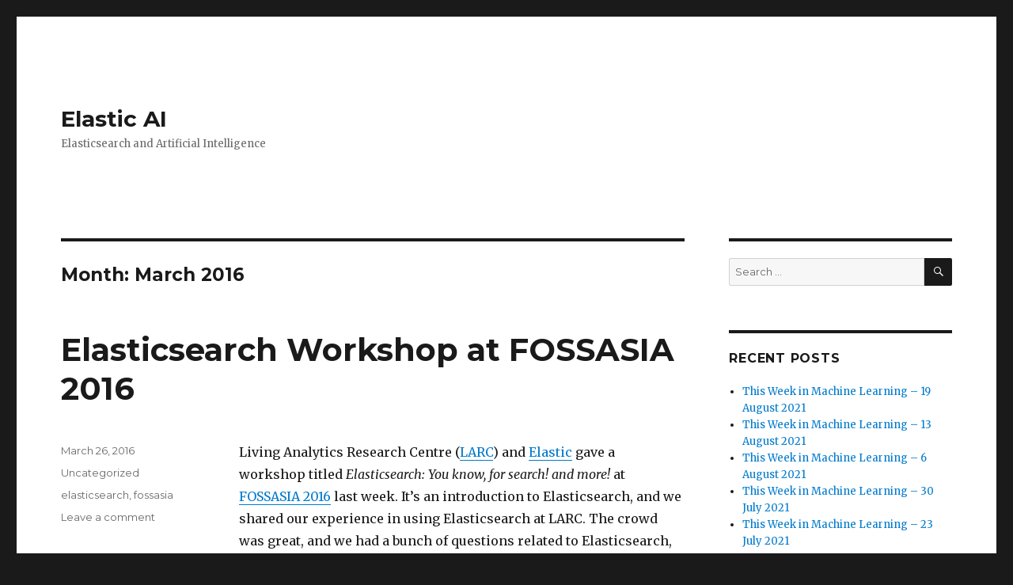

--- FILE ---
content_type: text/html; charset=UTF-8
request_url: https://elastic-ai.com/2016/03/
body_size: 7428
content:
<!DOCTYPE html>
<html lang="en-US" class="no-js">
<head>
	<meta charset="UTF-8">
	<meta name="viewport" content="width=device-width, initial-scale=1">
	<link rel="profile" href="https://gmpg.org/xfn/11">
		<script>(function(html){html.className = html.className.replace(/\bno-js\b/,'js')})(document.documentElement);</script>

	<!-- This site is optimized with the Yoast SEO plugin v14.5 - https://yoast.com/wordpress/plugins/seo/ -->
	<title>March 2016 - Elastic AI</title>
	<meta name="robots" content="noindex, follow" />
	<meta property="og:locale" content="en_US" />
	<meta property="og:type" content="website" />
	<meta property="og:title" content="March 2016 - Elastic AI" />
	<meta property="og:url" content="https://elastic-ai.com/2016/03/" />
	<meta property="og:site_name" content="Elastic AI" />
	<meta name="twitter:card" content="summary_large_image" />
	<script type="application/ld+json" class="yoast-schema-graph">{"@context":"https://schema.org","@graph":[{"@type":"WebSite","@id":"https://elastic-ai.com/#website","url":"https://elastic-ai.com/","name":"Elastic AI","description":"Elasticsearch and Artificial Intelligence","potentialAction":[{"@type":"SearchAction","target":"https://elastic-ai.com/?s={search_term_string}","query-input":"required name=search_term_string"}],"inLanguage":"en-US"},{"@type":"CollectionPage","@id":"https://elastic-ai.com/2016/03/#webpage","url":"https://elastic-ai.com/2016/03/","name":"March 2016 - Elastic AI","isPartOf":{"@id":"https://elastic-ai.com/#website"},"inLanguage":"en-US"}]}</script>
	<!-- / Yoast SEO plugin. -->


<link rel='dns-prefetch' href='//fonts.googleapis.com' />
<link rel='dns-prefetch' href='//s.w.org' />
<link href='https://fonts.gstatic.com' crossorigin rel='preconnect' />
<link rel="alternate" type="application/rss+xml" title="Elastic AI &raquo; Feed" href="https://elastic-ai.com/feed/" />
<link rel="alternate" type="application/rss+xml" title="Elastic AI &raquo; Comments Feed" href="https://elastic-ai.com/comments/feed/" />
		<!-- This site uses the Google Analytics by MonsterInsights plugin v7.17.0 - Using Analytics tracking - https://www.monsterinsights.com/ -->
							<script src="//www.googletagmanager.com/gtag/js?id=UA-133285887-1"  type="text/javascript" data-cfasync="false"></script>
			<script type="text/javascript" data-cfasync="false">
				var mi_version = '7.17.0';
				var mi_track_user = true;
				var mi_no_track_reason = '';
				
								var disableStr = 'ga-disable-UA-133285887-1';

				/* Function to detect opted out users */
				function __gtagTrackerIsOptedOut() {
					return document.cookie.indexOf( disableStr + '=true' ) > - 1;
				}

				/* Disable tracking if the opt-out cookie exists. */
				if ( __gtagTrackerIsOptedOut() ) {
					window[disableStr] = true;
				}

				/* Opt-out function */
				function __gtagTrackerOptout() {
					document.cookie = disableStr + '=true; expires=Thu, 31 Dec 2099 23:59:59 UTC; path=/';
					window[disableStr] = true;
				}

				if ( 'undefined' === typeof gaOptout ) {
					function gaOptout() {
						__gtagTrackerOptout();
					}
				}
								window.dataLayer = window.dataLayer || [];
				if ( mi_track_user ) {
					function __gtagTracker() {dataLayer.push( arguments );}
					__gtagTracker( 'js', new Date() );
					__gtagTracker( 'set', {
						'developer_id.dZGIzZG' : true,
						                    });
					__gtagTracker( 'config', 'UA-133285887-1', {
						forceSSL:true,link_attribution:true,					} );
										window.gtag = __gtagTracker;										(
						function () {
							/* https://developers.google.com/analytics/devguides/collection/analyticsjs/ */
							/* ga and __gaTracker compatibility shim. */
							var noopfn = function () {
								return null;
							};
							var newtracker = function () {
								return new Tracker();
							};
							var Tracker = function () {
								return null;
							};
							var p = Tracker.prototype;
							p.get = noopfn;
							p.set = noopfn;
							p.send = function (){
								var args = Array.prototype.slice.call(arguments);
								args.unshift( 'send' );
								__gaTracker.apply(null, args);
							};
							var __gaTracker = function () {
								var len = arguments.length;
								if ( len === 0 ) {
									return;
								}
								var f = arguments[len - 1];
								if ( typeof f !== 'object' || f === null || typeof f.hitCallback !== 'function' ) {
									if ( 'send' === arguments[0] ) {
										var hitConverted, hitObject = false, action;
										if ( 'event' === arguments[1] ) {
											if ( 'undefined' !== typeof arguments[3] ) {
												hitObject = {
													'eventAction': arguments[3],
													'eventCategory': arguments[2],
													'eventLabel': arguments[4],
													'value': arguments[5] ? arguments[5] : 1,
												}
											}
										}
										if ( typeof arguments[2] === 'object' ) {
											hitObject = arguments[2];
										}
										if ( typeof arguments[5] === 'object' ) {
											Object.assign( hitObject, arguments[5] );
										}
										if ( 'undefined' !== typeof (
											arguments[1].hitType
										) ) {
											hitObject = arguments[1];
										}
										if ( hitObject ) {
											action = 'timing' === arguments[1].hitType ? 'timing_complete' : hitObject.eventAction;
											hitConverted = mapArgs( hitObject );
											__gtagTracker( 'event', action, hitConverted );
										}
									}
									return;
								}

								function mapArgs( args ) {
									var gaKey, hit = {};
									var gaMap = {
										'eventCategory': 'event_category',
										'eventAction': 'event_action',
										'eventLabel': 'event_label',
										'eventValue': 'event_value',
										'nonInteraction': 'non_interaction',
										'timingCategory': 'event_category',
										'timingVar': 'name',
										'timingValue': 'value',
										'timingLabel': 'event_label',
									};
									for ( gaKey in gaMap ) {
										if ( 'undefined' !== typeof args[gaKey] ) {
											hit[gaMap[gaKey]] = args[gaKey];
										}
									}
									return hit;
								}

								try {
									f.hitCallback();
								} catch ( ex ) {
								}
							};
							__gaTracker.create = newtracker;
							__gaTracker.getByName = newtracker;
							__gaTracker.getAll = function () {
								return [];
							};
							__gaTracker.remove = noopfn;
							__gaTracker.loaded = true;
							window['__gaTracker'] = __gaTracker;
						}
					)();
									} else {
										console.log( "" );
					( function () {
							function __gtagTracker() {
								return null;
							}
							window['__gtagTracker'] = __gtagTracker;
							window['gtag'] = __gtagTracker;
					} )();
									}
			</script>
				<!-- / Google Analytics by MonsterInsights -->
				<script>
			window._wpemojiSettings = {"baseUrl":"https:\/\/s.w.org\/images\/core\/emoji\/12.0.0-1\/72x72\/","ext":".png","svgUrl":"https:\/\/s.w.org\/images\/core\/emoji\/12.0.0-1\/svg\/","svgExt":".svg","source":{"concatemoji":"https:\/\/elastic-ai.com\/wp-includes\/js\/wp-emoji-release.min.js?ver=5.4.18"}};
			/*! This file is auto-generated */
			!function(e,a,t){var n,r,o,i=a.createElement("canvas"),p=i.getContext&&i.getContext("2d");function s(e,t){var a=String.fromCharCode;p.clearRect(0,0,i.width,i.height),p.fillText(a.apply(this,e),0,0);e=i.toDataURL();return p.clearRect(0,0,i.width,i.height),p.fillText(a.apply(this,t),0,0),e===i.toDataURL()}function c(e){var t=a.createElement("script");t.src=e,t.defer=t.type="text/javascript",a.getElementsByTagName("head")[0].appendChild(t)}for(o=Array("flag","emoji"),t.supports={everything:!0,everythingExceptFlag:!0},r=0;r<o.length;r++)t.supports[o[r]]=function(e){if(!p||!p.fillText)return!1;switch(p.textBaseline="top",p.font="600 32px Arial",e){case"flag":return s([127987,65039,8205,9895,65039],[127987,65039,8203,9895,65039])?!1:!s([55356,56826,55356,56819],[55356,56826,8203,55356,56819])&&!s([55356,57332,56128,56423,56128,56418,56128,56421,56128,56430,56128,56423,56128,56447],[55356,57332,8203,56128,56423,8203,56128,56418,8203,56128,56421,8203,56128,56430,8203,56128,56423,8203,56128,56447]);case"emoji":return!s([55357,56424,55356,57342,8205,55358,56605,8205,55357,56424,55356,57340],[55357,56424,55356,57342,8203,55358,56605,8203,55357,56424,55356,57340])}return!1}(o[r]),t.supports.everything=t.supports.everything&&t.supports[o[r]],"flag"!==o[r]&&(t.supports.everythingExceptFlag=t.supports.everythingExceptFlag&&t.supports[o[r]]);t.supports.everythingExceptFlag=t.supports.everythingExceptFlag&&!t.supports.flag,t.DOMReady=!1,t.readyCallback=function(){t.DOMReady=!0},t.supports.everything||(n=function(){t.readyCallback()},a.addEventListener?(a.addEventListener("DOMContentLoaded",n,!1),e.addEventListener("load",n,!1)):(e.attachEvent("onload",n),a.attachEvent("onreadystatechange",function(){"complete"===a.readyState&&t.readyCallback()})),(n=t.source||{}).concatemoji?c(n.concatemoji):n.wpemoji&&n.twemoji&&(c(n.twemoji),c(n.wpemoji)))}(window,document,window._wpemojiSettings);
		</script>
		<style>
img.wp-smiley,
img.emoji {
	display: inline !important;
	border: none !important;
	box-shadow: none !important;
	height: 1em !important;
	width: 1em !important;
	margin: 0 .07em !important;
	vertical-align: -0.1em !important;
	background: none !important;
	padding: 0 !important;
}
</style>
	<link rel='stylesheet' id='wp-block-library-css'  href='https://elastic-ai.com/wp-includes/css/dist/block-library/style.min.css?ver=5.4.18' media='all' />
<link rel='stylesheet' id='wp-block-library-theme-css'  href='https://elastic-ai.com/wp-includes/css/dist/block-library/theme.min.css?ver=5.4.18' media='all' />
<link rel='stylesheet' id='abt-frontend-css'  href='https://elastic-ai.com/wp-content/plugins/academic-bloggers-toolkit/bundle/frontend.css?ver=1594473365' media='all' />
<link rel='stylesheet' id='twentysixteen-fonts-css'  href='https://fonts.googleapis.com/css?family=Merriweather%3A400%2C700%2C900%2C400italic%2C700italic%2C900italic%7CMontserrat%3A400%2C700%7CInconsolata%3A400&#038;subset=latin%2Clatin-ext&#038;display=fallback' media='all' />
<link rel='stylesheet' id='genericons-css'  href='https://elastic-ai.com/wp-content/themes/twentysixteen/genericons/genericons.css?ver=20201208' media='all' />
<link rel='stylesheet' id='twentysixteen-style-css'  href='https://elastic-ai.com/wp-content/themes/twentysixteen/style.css?ver=20201208' media='all' />
<link rel='stylesheet' id='twentysixteen-block-style-css'  href='https://elastic-ai.com/wp-content/themes/twentysixteen/css/blocks.css?ver=20190102' media='all' />
<!--[if lt IE 10]>
<link rel='stylesheet' id='twentysixteen-ie-css'  href='https://elastic-ai.com/wp-content/themes/twentysixteen/css/ie.css?ver=20170530' media='all' />
<![endif]-->
<!--[if lt IE 9]>
<link rel='stylesheet' id='twentysixteen-ie8-css'  href='https://elastic-ai.com/wp-content/themes/twentysixteen/css/ie8.css?ver=20170530' media='all' />
<![endif]-->
<!--[if lt IE 8]>
<link rel='stylesheet' id='twentysixteen-ie7-css'  href='https://elastic-ai.com/wp-content/themes/twentysixteen/css/ie7.css?ver=20170530' media='all' />
<![endif]-->
<link rel='stylesheet' id='addtoany-css'  href='https://elastic-ai.com/wp-content/plugins/add-to-any/addtoany.min.css?ver=1.15' media='all' />
<script>
var monsterinsights_frontend = {"js_events_tracking":"true","download_extensions":"doc,pdf,ppt,zip,xls,docx,pptx,xlsx","inbound_paths":"[{\"path\":\"\\\/go\\\/\",\"label\":\"affiliate\"},{\"path\":\"\\\/recommend\\\/\",\"label\":\"affiliate\"}]","home_url":"https:\/\/elastic-ai.com","hash_tracking":"false","ua":"UA-133285887-1"};
</script>
<script src='https://elastic-ai.com/wp-content/plugins/google-analytics-for-wordpress/assets/js/frontend-gtag.js?ver=7.17.0'></script>
<script src='https://elastic-ai.com/wp-includes/js/jquery/jquery.js?ver=1.12.4-wp'></script>
<script src='https://elastic-ai.com/wp-includes/js/jquery/jquery-migrate.min.js?ver=1.4.1'></script>
<script src='https://elastic-ai.com/wp-content/plugins/add-to-any/addtoany.min.js?ver=1.1'></script>
<!--[if lt IE 9]>
<script src='https://elastic-ai.com/wp-content/themes/twentysixteen/js/html5.js?ver=3.7.3'></script>
<![endif]-->
<link rel='https://api.w.org/' href='https://elastic-ai.com/wp-json/' />
<link rel="EditURI" type="application/rsd+xml" title="RSD" href="https://elastic-ai.com/xmlrpc.php?rsd" />
<link rel="wlwmanifest" type="application/wlwmanifest+xml" href="https://elastic-ai.com/wp-includes/wlwmanifest.xml" /> 
<meta name="generator" content="WordPress 5.4.18" />

<script data-cfasync="false">
window.a2a_config=window.a2a_config||{};a2a_config.callbacks=[];a2a_config.overlays=[];a2a_config.templates={};
(function(d,s,a,b){a=d.createElement(s);b=d.getElementsByTagName(s)[0];a.async=1;a.src="https://static.addtoany.com/menu/page.js";b.parentNode.insertBefore(a,b);})(document,"script");
</script>
<style>.recentcomments a{display:inline !important;padding:0 !important;margin:0 !important;}</style></head>

<body class="archive date wp-embed-responsive hfeed">
<div id="page" class="site">
	<div class="site-inner">
		<a class="skip-link screen-reader-text" href="#content">Skip to content</a>

		<header id="masthead" class="site-header" role="banner">
			<div class="site-header-main">
				<div class="site-branding">
					
											<p class="site-title"><a href="https://elastic-ai.com/" rel="home">Elastic AI</a></p>
												<p class="site-description">Elasticsearch and Artificial Intelligence</p>
									</div><!-- .site-branding -->

							</div><!-- .site-header-main -->

					</header><!-- .site-header -->

		<div id="content" class="site-content">

	<div id="primary" class="content-area">
		<main id="main" class="site-main" role="main">

		
			<header class="page-header">
				<h1 class="page-title">Month: March 2016</h1>			</header><!-- .page-header -->

			
<article id="post-5" class="post-5 post type-post status-publish format-standard hentry category-uncategorized tag-elasticsearch tag-fossasia">
	<header class="entry-header">
		
		<h2 class="entry-title"><a href="https://elastic-ai.com/2016/03/elasticsearch-workshop-at-fossasia-2016/" rel="bookmark">Elasticsearch Workshop at FOSSASIA 2016</a></h2>	</header><!-- .entry-header -->

	
	
	<div class="entry-content">
		<p>Living Analytics Research Centre (<a href="https://centres.smu.edu.sg/larc/" target="_blank">LARC</a>) and <a href="https://www.elastic.co/" target="_blank">Elastic</a> gave a workshop titled <em>Elasticsearch: You know, for search! and more!</em> at <a href="http://2016.fossasia.org/" target="_blank">FOSSASIA 2016</a> last week. It&#8217;s an introduction to Elasticsearch, and we shared our experience in using Elasticsearch at LARC. The crowd was great, and we had a bunch of questions related to Elasticsearch, and particularly how we utilize Elaticsearch in our lab. Here is our slide deck:</p>
<iframe src="https://www.slideshare.net/slideshow/embed_code/59766194" width="500" height="413" frameborder="0" marginwidth="0" marginheight="0" scrolling="no"></iframe><br/>
<p>And here is the slide deck from Elastic (by <a href="https://twitter.com/medcl">@medcl</a>):</p>
<p><iframe allowfullscreen="true" allowtransparency="true" frameborder="0" height="536" id="talk_frame_333382" mozallowfullscreen="true" src="//speakerdeck.com/player/c0ea8cfd45b84a57810c8f305648e2a5" style="border:0; padding:0; margin:0; background:transparent;" webkitallowfullscreen="true" width="840"></iframe></p>
<p>&nbsp;</p>
<div class="addtoany_share_save_container addtoany_content addtoany_content_bottom"><div class="a2a_kit a2a_kit_size_32 addtoany_list" data-a2a-url="https://elastic-ai.com/2016/03/elasticsearch-workshop-at-fossasia-2016/" data-a2a-title="Elasticsearch Workshop at FOSSASIA 2016"><a class="a2a_button_facebook a2a_counter" href="https://www.addtoany.com/add_to/facebook?linkurl=https%3A%2F%2Felastic-ai.com%2F2016%2F03%2Felasticsearch-workshop-at-fossasia-2016%2F&amp;linkname=Elasticsearch%20Workshop%20at%20FOSSASIA%202016" title="Facebook" rel="nofollow noopener" target="_blank"></a><a class="a2a_button_twitter" href="https://www.addtoany.com/add_to/twitter?linkurl=https%3A%2F%2Felastic-ai.com%2F2016%2F03%2Felasticsearch-workshop-at-fossasia-2016%2F&amp;linkname=Elasticsearch%20Workshop%20at%20FOSSASIA%202016" title="Twitter" rel="nofollow noopener" target="_blank"></a><a class="a2a_dd a2a_counter addtoany_share_save addtoany_share" href="https://www.addtoany.com/share"></a></div></div>	</div><!-- .entry-content -->

	<footer class="entry-footer">
		<span class="byline"><span class="author vcard"><img alt='' src='https://secure.gravatar.com/avatar/ef3307f11a9f040b7ed573944cc1a189?s=49&#038;d=mm&#038;r=g' srcset='https://secure.gravatar.com/avatar/ef3307f11a9f040b7ed573944cc1a189?s=98&#038;d=mm&#038;r=g 2x' class='avatar avatar-49 photo' height='49' width='49' /><span class="screen-reader-text">Author </span> <a class="url fn n" href="https://elastic-ai.com/author/philipskokoh/">Philips Kokoh</a></span></span><span class="posted-on"><span class="screen-reader-text">Posted on </span><a href="https://elastic-ai.com/2016/03/elasticsearch-workshop-at-fossasia-2016/" rel="bookmark"><time class="entry-date published updated" datetime="2016-03-26T03:27:53+08:00">March 26, 2016</time></a></span><span class="cat-links"><span class="screen-reader-text">Categories </span><a href="https://elastic-ai.com/category/uncategorized/" rel="category tag">Uncategorized</a></span><span class="tags-links"><span class="screen-reader-text">Tags </span><a href="https://elastic-ai.com/tag/elasticsearch/" rel="tag">elasticsearch</a>, <a href="https://elastic-ai.com/tag/fossasia/" rel="tag">fossasia</a></span><span class="comments-link"><a href="https://elastic-ai.com/2016/03/elasticsearch-workshop-at-fossasia-2016/#respond">Leave a comment<span class="screen-reader-text"> on Elasticsearch Workshop at FOSSASIA 2016</span></a></span>			</footer><!-- .entry-footer -->
</article><!-- #post-5 -->

		</main><!-- .site-main -->
	</div><!-- .content-area -->


	<aside id="secondary" class="sidebar widget-area" role="complementary">
		<section id="search-2" class="widget widget_search">
<form role="search" method="get" class="search-form" action="https://elastic-ai.com/">
	<label>
		<span class="screen-reader-text">Search for:</span>
		<input type="search" class="search-field" placeholder="Search &hellip;" value="" name="s" />
	</label>
	<button type="submit" class="search-submit"><span class="screen-reader-text">Search</span></button>
</form>
</section>		<section id="recent-posts-2" class="widget widget_recent_entries">		<h2 class="widget-title">Recent Posts</h2>		<ul>
											<li>
					<a href="https://elastic-ai.com/2021/08/this-week-in-machine-learning-19-august-2021/">This Week in Machine Learning &#8211; 19 August 2021</a>
									</li>
											<li>
					<a href="https://elastic-ai.com/2021/08/this-week-in-machine-learning-13-august-2021/">This Week in Machine Learning &#8211; 13 August 2021</a>
									</li>
											<li>
					<a href="https://elastic-ai.com/2021/08/this-week-in-machine-learning-6-august-2021/">This Week in Machine Learning &#8211; 6 August 2021</a>
									</li>
											<li>
					<a href="https://elastic-ai.com/2021/07/this-week-in-machine-learning-30-july-2021/">This Week in Machine Learning &#8211; 30 July 2021</a>
									</li>
											<li>
					<a href="https://elastic-ai.com/2021/07/this-week-in-machine-learning-23-july-2021/">This Week in Machine Learning &#8211; 23 July 2021</a>
									</li>
					</ul>
		</section><section id="recent-comments-2" class="widget widget_recent_comments"><h2 class="widget-title">Recent Comments</h2><ul id="recentcomments"></ul></section><section id="archives-2" class="widget widget_archive"><h2 class="widget-title">Archives</h2>		<ul>
				<li><a href='https://elastic-ai.com/2021/08/'>August 2021</a></li>
	<li><a href='https://elastic-ai.com/2021/07/'>July 2021</a></li>
	<li><a href='https://elastic-ai.com/2021/06/'>June 2021</a></li>
	<li><a href='https://elastic-ai.com/2021/05/'>May 2021</a></li>
	<li><a href='https://elastic-ai.com/2019/07/'>July 2019</a></li>
	<li><a href='https://elastic-ai.com/2019/01/'>January 2019</a></li>
	<li><a href='https://elastic-ai.com/2016/03/' aria-current="page">March 2016</a></li>
		</ul>
			</section>	</aside><!-- .sidebar .widget-area -->

		</div><!-- .site-content -->

		<footer id="colophon" class="site-footer" role="contentinfo">
			
			
			<div class="site-info">
								<span class="site-title"><a href="https://elastic-ai.com/" rel="home">Elastic AI</a></span>
								<a href="https://wordpress.org/" class="imprint">
					Proudly powered by WordPress				</a>
			</div><!-- .site-info -->
		</footer><!-- .site-footer -->
	</div><!-- .site-inner -->
</div><!-- .site -->

<script src='https://elastic-ai.com/wp-content/themes/twentysixteen/js/skip-link-focus-fix.js?ver=20170530'></script>
<script>
var screenReaderText = {"expand":"expand child menu","collapse":"collapse child menu"};
</script>
<script src='https://elastic-ai.com/wp-content/themes/twentysixteen/js/functions.js?ver=20181217'></script>
<script src='https://elastic-ai.com/wp-includes/js/wp-embed.min.js?ver=5.4.18'></script>
</body>
</html>


--- FILE ---
content_type: text/html; charset=utf-8
request_url: https://speakerdeck.com/player/c0ea8cfd45b84a57810c8f305648e2a5
body_size: 4951
content:
<!DOCTYPE html>
<html lang="en">
<head>
  <title>Introduction to Elasticsearch @ FOSSASIA2016 - Speaker Deck</title>
  <link rel="stylesheet" href="https://d1eu30co0ohy4w.cloudfront.net/assets/player-b52f917642868149b1685a3469939a5471cd9bdad1853c4b20d550d949a2f38c.css" />
  <script src="https://d1eu30co0ohy4w.cloudfront.net/assets/js/player-ee96c5c26068fbdf2c22.js"></script>
  <meta name="accent-color" content="#009287">
    <meta name="stats-owner_id" content="4389" />
  <meta name="stats-talk_id" content="333382" />
  <meta name="stats-view_type" content="player" />
  <meta name="stats-origin_referrer" content="https://elastic-ai.com/2016/03/" />


  <meta name="viewport" content="user-scalable=no, width=device-width, initial-scale=1, maximum-scale=1">
</head>
<body>
  <div id="player" class="slides" data-referer="https://elastic-ai.com/2016/03/" data-host="elastic-ai.com">
    
    <div class="sd-player state-initial js-sd-player" data-start-slide="0" data-url="https://speakerdeck.com/medcl/introduction-to-elasticsearch-at-fossasia2016" data-ratio="1.7777777777777777">
        <div class="sd-player-title">
          <div class="sd-player-avatar">
            <a target="_parent" aria-label="SpeakerDeck profile page for " href="https://speakerdeck.com/medcl"><img width="47" height="47" class="avatar " loading="eager" alt="Avatar for medcl" src="https://secure.gravatar.com/avatar/9e30d8aaf6e89048ba4dba7a0b176333?s=47" /></a>
          </div>
          <div class="sd-player-title-name"><a class="sd-player-title-link" target="_parent" href="https://speakerdeck.com/medcl/introduction-to-elasticsearch-at-fossasia2016">Introduction to Elasticsearch @ FOSSASIA2016</a></div>
          <div class="sd-player-title-author">by <a class="sd-player-title-link" target="_parent" href="https://speakerdeck.com/medcl">https://speakerdeck.com/medcl</a></div>
          <div class="sd-player-title-mark">
            <a target="_parent" aria-label="SpeakerDeck Homepage" href="https://speakerdeck.com/"><img alt="Speaker Deck" src="https://d1eu30co0ohy4w.cloudfront.net/assets/mark-white-8d908558fe78e8efc8118c6fe9b9b1a9846b182c503bdc6902f97df4ddc9f3af.svg" /></a>
          </div>
        </div>

      <div id="sd-player-links" class="sd-player-links"></div>
      <button type="button" class="sd-player-link-badge js-sd-player-link-badge" hidden>
        <span class="sd-player-link-badge-icon">
          <svg class="icon icon-link-45deg icon-badge"><use xlink:href="/icons/icons.svg?v=2025-12-28#icon-link-45deg"></use></svg>
        </span>
        <span class="sd-player-link-badge-count js-sd-player-link-badge-count"></span>
      </button>
      <div class="sd-player-link-modal js-sd-player-link-modal" hidden>
        <div class="sd-player-link-modal-overlay js-sd-player-link-modal-overlay"></div>
        <div class="sd-player-link-modal-content">
          <button type="button" class="sd-player-link-modal-close js-sd-player-link-modal-close">&times;</button>
          <div class="sd-player-link-modal-input-group">
            <input type="text" class="sd-player-link-modal-url js-sd-player-link-modal-url" readonly>
          </div>
          <div class="sd-player-link-modal-buttons">
            <button type="button" class="sd-player-link-modal-btn sd-player-link-modal-copy js-sd-player-link-modal-copy">Copy</button>
            <button type="button" class="sd-player-link-modal-btn sd-player-link-modal-open js-sd-player-link-modal-open">Open</button>
          </div>
        </div>
      </div>

      <div class="sd-player-controls">
        <button class="sd-player-previous sd-player-button js-sd-player-previous" aria-label="Previous slide">
          <svg class="icon icon-chevron-left icon-player"><use xlink:href="/icons/icons.svg?v=2025-12-28#icon-chevron-left"></use></svg>
        </button>
        <button class="sd-player-next sd-player-button js-sd-player-next" aria-label="Next slide">
          <svg class="icon icon-chevron-right icon-player"><use xlink:href="/icons/icons.svg?v=2025-12-28#icon-chevron-right"></use></svg>
        </button>
        <div class="sd-player-spacer"></div>


          <button title="Share" aria-label="Share" class="sd-player-share sd-player-button active js-sd-player-share">
            <svg class="icon icon-share icon-player"><use xlink:href="/icons/icons.svg?v=2025-12-28#icon-share"></use></svg>
          </button>
        <button title="Fullscreen" aria-label="Fullscreen" class="sd-player-fullscreen sd-player-button active js-fullscreen-toggle">
          <svg class="icon icon-fullscreen icon-player sd-player-enable-fullscreen"><use xlink:href="/icons/icons.svg?v=2025-12-28#icon-fullscreen"></use></svg>
          <svg class="icon icon-fullscreen icon-player sd-player-disable-fullscreen"><use xlink:href="/icons/icons.svg?v=2025-12-28#icon-fullscreen"></use></svg>
        </button>
      </div>

      <div class="current-slide-note" hidden></div>

      <div class="sd-player-gradient"></div>
      <div class="sd-player-scrubber js-sd-player-scrubber">
        <div class="sd-player-scrubber-bar">
          <div class="sd-player-scrubber-progress js-sd-player-scrubber-progress"></div>
        </div>
      </div>
      <div class="sd-player-preview js-sd-player-preview"></div>
        <div class="sd-player-share-menu" hidden>
          <div class="sd-player-share-menu-overlay js-sd-player-share-close"></div>
          <div class="sd-player-share-menu-container">
            <div class="sd-player-share-menu-group sd-player-share-menu-group-head">
              <button class="sd-player-share-menu-option active js-sd-player-share-selector" data-select="link" data-group="type">Link</button>
                <button class="sd-player-share-menu-option js-sd-player-share-selector" data-select="embed" data-group="type">Embed</button>
                <button class="sd-player-share-menu-option js-sd-player-share-selector" data-select="share" data-group="type">Share</button>
              <button aria-label="Close share menu" class="sd-player-share-menu-exit js-sd-player-share-close"><svg class="icon icon-x "><use xlink:href="/icons/icons.svg?v=2025-12-28#icon-x"></use></svg></button>
            </div>
            <div class="sd-player-share-menu-group">
              <button class="sd-player-share-menu-option active js-sd-player-share-selector" data-select="beginning" data-group="start">Beginning</button>
              <button class="sd-player-share-menu-option js-sd-player-share-selector" data-select="slide" data-group="start">This slide</button>
            </div>
            <div class="sd-player-share-menu-buttons">
              <div class="sd-player-share-menu-action active" data-selected-by="link" data-group="type">
                <button class="sd-player-btn sd-player-share-menu-action js-sd-player-link-start active" data-selected-by="beginning" data-group="start" data-clipboard-text="https://speakerdeck.com/medcl/introduction-to-elasticsearch-at-fossasia2016">Copy link URL</button>
                <button class="sd-player-btn sd-player-share-menu-action js-sd-player-link-slide" data-selected-by="slide" data-group="start" data-clipboard-text>Copy link URL</button>
              </div>
              <div class="sd-player-share-menu-action sd-player-share-menu-action-stacked" data-selected-by="embed" data-group="type">
                  <button class="sd-player-btn sd-player-btn-mb sd-player-share-menu-action active iframe-sd-player-embed-start" data-selected-by="beginning" data-group="start" data-clipboard-text='<div class="deck-embed js-deck-embed" style="aspect-ratio:1024/576;" data-ratio="1.7777777777777777" data-state="processed">
    <div class="speakerdeck-embed" data-title="false" data-skip-resize="true" data-id="c0ea8cfd45b84a57810c8f305648e2a5" data-name="Introduction to Elasticsearch @ FOSSASIA2016" data-ratio="1.7777777777777777" data-host="speakerdeck.com"></div>
</div>
'>Copy iframe embed code</button>
                  <button class="sd-player-btn sd-player-btn-mb sd-player-share-menu-action iframe-sd-player-embed-slide" data-selected-by="slide" data-group="start" data-clipboard-text>Copy iframe embed code</button>
                  <button class="sd-player-btn sd-player-share-menu-action active js-sd-player-embed-start" data-selected-by="beginning" data-group="start" data-clipboard-text='<script defer class="speakerdeck-embed" data-id="c0ea8cfd45b84a57810c8f305648e2a5" data-ratio="1.7777777777777777" src="//speakerdeck.com/assets/embed.js"></script>'>Copy javascript embed code</button>
                  <button class="sd-player-btn sd-player-share-menu-action js-sd-player-embed-slide" data-selected-by="slide" data-group="start" data-clipboard-text>Copy javascript embed code</button>
              </div>
                <div class="sd-player-share-menu-action" data-selected-by="share" data-group="type">
                  <div class="sd-player-share-menu-action active js-sd-player-share-start" data-selected-by="beginning" data-group="start">
                    <button class="fb-share-button js-facebook-button-start sd-player-btn" data-url="https://speakerdeck.com/medcl/introduction-to-elasticsearch-at-fossasia2016" data-app_id="1428152667543587"><svg class="icon icon-facebook "><use xlink:href="/icons/icons.svg?v=2025-12-28#icon-facebook"></use></svg> Share</button>
                    <a class="sd-player-btn twitter-share-button js-twitter-button-start" href="https://x.com/intent/tweet?text=Introduction%20to%20Elasticsearch%20%40%20FOSSASIA2016&amp;url=https://speakerdeck.com/medcl/introduction-to-elasticsearch-at-fossasia2016" target="_blank"><svg class="icon icon-twitter-x "><use xlink:href="/icons/icons.svg?v=2025-12-28#icon-twitter-x"></use></svg> Tweet</a>
                  </div>
                  <div class="sd-player-share-menu-action js-sd-player-share-slide" data-selected-by="slide" data-group="start">
                    <button class="fb-share-button js-facebook-button-slide sd-player-btn" data-url="https://speakerdeck.com/medcl/introduction-to-elasticsearch-at-fossasia2016" data-app_id="1428152667543587"><svg class="icon icon-facebook "><use xlink:href="/icons/icons.svg?v=2025-12-28#icon-facebook"></use></svg> Share</button>
                    <a class="sd-player-btn twitter-share-button js-twitter-button-slide" href="https://x.com/intent/tweet?text=Introduction%20to%20Elasticsearch%20%40%20FOSSASIA2016&amp;url=https://speakerdeck.com/medcl/introduction-to-elasticsearch-at-fossasia2016?slide=1" target="_blank"><svg class="icon icon-twitter-x "><use xlink:href="/icons/icons.svg?v=2025-12-28#icon-twitter-x"></use></svg> Tweet</a>
                  </div>
                </div>
            </div>
          </div>
        </div>
      <div class="sd-player-presenter">
        <div class="sd-player-presenter-container js-sd-player-presenter">
          <div class="sd-player-slide sd-player-presenter-previous js-sd-player-previous-slide"></div>
          <div class="sd-player-slide sd-player-presenter-current js-sd-player-current-slide"></div>
          <div class="sd-player-slide sd-player-presenter-next js-sd-player-next-slide"></div>
        </div>
      </div>
      <div class="sd-player-slides js-sd-player-slides">
          <div class="sd-player-slide js-sd-slide"
              data-url="https://files.speakerdeck.com/presentations/c0ea8cfd45b84a57810c8f305648e2a5/slide_0.jpg?6018653"
              data-preview-url="https://files.speakerdeck.com/presentations/c0ea8cfd45b84a57810c8f305648e2a5/preview_slide_0.jpg?6018653"
              data-slide-note=""
              data-links="[]">
            <div class="sd-player-slides--content visually-hidden">
              <h2 class="sd-player-slides--heading">Slide 1</h2>
              <h3>Slide 1 text</h3>
              <div class="sd-player-slides--text">
                  1
Medcl, Philips Kokoh Prasetyo, Arinto Murdopo, Casey Vu
Elasticsearch,
You know, for search! and more!

              </div>
            </div>
          </div>
          <div class="sd-player-slide js-sd-slide"
              data-url="https://files.speakerdeck.com/presentations/c0ea8cfd45b84a57810c8f305648e2a5/slide_1.jpg?6018654"
              data-preview-url="https://files.speakerdeck.com/presentations/c0ea8cfd45b84a57810c8f305648e2a5/preview_slide_1.jpg?6018654"
              data-slide-note=""
              data-links="[]">
            <div class="sd-player-slides--content visually-hidden">
              <h2 class="sd-player-slides--heading">Slide 2</h2>
              <h3>Slide 2 text</h3>
              <div class="sd-player-slides--text">
                  2
Who am I?
• Medcl้҅ۢҁZeng Yong҂
• Developer/Evangelist @ Elastic
‒ Follow Elasticsearch Since v0.5,2010
‒ Joined Elastic Since September,2015
• @medcl
• <a href="/cdn-cgi/l/email-protection" class="__cf_email__" data-cfemail="335e5657505f73565f5240475a501d505c">[email&#160;protected]</a>
• http://github.com/medcl
• Based in Changsha, Hunan, China

              </div>
            </div>
          </div>
          <div class="sd-player-slide js-sd-slide"
              data-url="https://files.speakerdeck.com/presentations/c0ea8cfd45b84a57810c8f305648e2a5/slide_2.jpg?6018655"
              data-preview-url="https://files.speakerdeck.com/presentations/c0ea8cfd45b84a57810c8f305648e2a5/preview_slide_2.jpg?6018655"
              data-slide-note=""
              data-links="[]">
            <div class="sd-player-slides--content visually-hidden">
              <h2 class="sd-player-slides--heading">Slide 3</h2>
              <h3>Slide 3 text</h3>
              <div class="sd-player-slides--text">
                  3
Changsha, What is this place?
Handsome
Some guy sitting behind

              </div>
            </div>
          </div>
          <div class="sd-player-slide js-sd-slide"
              data-url="https://files.speakerdeck.com/presentations/c0ea8cfd45b84a57810c8f305648e2a5/slide_3.jpg?6018656"
              data-preview-url="https://files.speakerdeck.com/presentations/c0ea8cfd45b84a57810c8f305648e2a5/preview_slide_3.jpg?6018656"
              data-slide-note=""
              data-links="[]">
            <div class="sd-player-slides--content visually-hidden">
              <h2 class="sd-player-slides--heading">Slide 4</h2>
              <h3>Slide 4 text</h3>
              <div class="sd-player-slides--text">
                  4

              </div>
            </div>
          </div>
          <div class="sd-player-slide js-sd-slide"
              data-url="https://files.speakerdeck.com/presentations/c0ea8cfd45b84a57810c8f305648e2a5/slide_4.jpg?6018657"
              data-preview-url="https://files.speakerdeck.com/presentations/c0ea8cfd45b84a57810c8f305648e2a5/preview_slide_4.jpg?6018657"
              data-slide-note=""
              data-links="[]">
            <div class="sd-player-slides--content visually-hidden">
              <h2 class="sd-player-slides--heading">Slide 5</h2>
              <h3>Slide 5 text</h3>
              <div class="sd-player-slides--text">
                  5

              </div>
            </div>
          </div>
          <div class="sd-player-slide js-sd-slide"
              data-url="https://files.speakerdeck.com/presentations/c0ea8cfd45b84a57810c8f305648e2a5/slide_5.jpg?6018658"
              data-preview-url="https://files.speakerdeck.com/presentations/c0ea8cfd45b84a57810c8f305648e2a5/preview_slide_5.jpg?6018658"
              data-slide-note=""
              data-links="[]">
            <div class="sd-player-slides--content visually-hidden">
              <h2 class="sd-player-slides--heading">Slide 6</h2>
              <h3>Slide 6 text</h3>
              <div class="sd-player-slides--text">
                  6

              </div>
            </div>
          </div>
          <div class="sd-player-slide js-sd-slide"
              data-url="https://files.speakerdeck.com/presentations/c0ea8cfd45b84a57810c8f305648e2a5/slide_6.jpg?6018659"
              data-preview-url="https://files.speakerdeck.com/presentations/c0ea8cfd45b84a57810c8f305648e2a5/preview_slide_6.jpg?6018659"
              data-slide-note=""
              data-links="[]">
            <div class="sd-player-slides--content visually-hidden">
              <h2 class="sd-player-slides--heading">Slide 7</h2>
              <h3>Slide 7 text</h3>
              <div class="sd-player-slides--text">
                  7

              </div>
            </div>
          </div>
          <div class="sd-player-slide js-sd-slide"
              data-url="https://files.speakerdeck.com/presentations/c0ea8cfd45b84a57810c8f305648e2a5/slide_7.jpg?6018660"
              data-preview-url="https://files.speakerdeck.com/presentations/c0ea8cfd45b84a57810c8f305648e2a5/preview_slide_7.jpg?6018660"
              data-slide-note=""
              data-links="[]">
            <div class="sd-player-slides--content visually-hidden">
              <h2 class="sd-player-slides--heading">Slide 8</h2>
              <h3>Slide 8 text</h3>
              <div class="sd-player-slides--text">
                  8
8
What is
Elasticsearch?

              </div>
            </div>
          </div>
          <div class="sd-player-slide js-sd-slide"
              data-url="https://files.speakerdeck.com/presentations/c0ea8cfd45b84a57810c8f305648e2a5/slide_8.jpg?6018661"
              data-preview-url="https://files.speakerdeck.com/presentations/c0ea8cfd45b84a57810c8f305648e2a5/preview_slide_8.jpg?6018661"
              data-slide-note=""
              data-links="[]">
            <div class="sd-player-slides--content visually-hidden">
              <h2 class="sd-player-slides--heading">Slide 9</h2>
              <h3>Slide 9 text</h3>
              <div class="sd-player-slides--text">
                  9
Elasticsearch is an open source,
distributed, scalable, highly available,
document-oriented, RESTful, full text
search engine with real-time search and
analytics capabilities

              </div>
            </div>
          </div>
          <div class="sd-player-slide js-sd-slide"
              data-url="https://files.speakerdeck.com/presentations/c0ea8cfd45b84a57810c8f305648e2a5/slide_9.jpg?6018662"
              data-preview-url="https://files.speakerdeck.com/presentations/c0ea8cfd45b84a57810c8f305648e2a5/preview_slide_9.jpg?6018662"
              data-slide-note=""
              data-links="[]">
            <div class="sd-player-slides--content visually-hidden">
              <h2 class="sd-player-slides--heading">Slide 10</h2>
              <h3>Slide 10 text</h3>
              <div class="sd-player-slides--text">
                  10

              </div>
            </div>
          </div>
          <div class="sd-player-slide js-sd-slide"
              data-url="https://files.speakerdeck.com/presentations/c0ea8cfd45b84a57810c8f305648e2a5/slide_10.jpg?6018663"
              data-preview-url="https://files.speakerdeck.com/presentations/c0ea8cfd45b84a57810c8f305648e2a5/preview_slide_10.jpg?6018663"
              data-slide-note=""
              data-links="[]">
            <div class="sd-player-slides--content visually-hidden">
              <h2 class="sd-player-slides--heading">Slide 11</h2>
              <h3>Slide 11 text</h3>
              <div class="sd-player-slides--text">
                  11
Elasticsearch is…
Apache 2.0 License
https://www.apache.org/licenses/LICENSE-2.0
Elasticsearch is an open source, distributed, scalable, highly
available, document-oriented, RESTful, full text search engine with
real-time search and analytics capabilities

              </div>
            </div>
          </div>
          <div class="sd-player-slide js-sd-slide"
              data-url="https://files.speakerdeck.com/presentations/c0ea8cfd45b84a57810c8f305648e2a5/slide_11.jpg?6018664"
              data-preview-url="https://files.speakerdeck.com/presentations/c0ea8cfd45b84a57810c8f305648e2a5/preview_slide_11.jpg?6018664"
              data-slide-note=""
              data-links="[]">
            <div class="sd-player-slides--content visually-hidden">
              <h2 class="sd-player-slides--heading">Slide 12</h2>
              <h3>Slide 12 text</h3>
              <div class="sd-player-slides--text">
                  12
Elasticsearch is…
Elasticsearch is an open source, distributed, scalable, highly
available, document-oriented, RESTful, full text search engine with
real-time search and analytics capabilities

              </div>
            </div>
          </div>
          <div class="sd-player-slide js-sd-slide"
              data-url="https://files.speakerdeck.com/presentations/c0ea8cfd45b84a57810c8f305648e2a5/slide_12.jpg?6018665"
              data-preview-url="https://files.speakerdeck.com/presentations/c0ea8cfd45b84a57810c8f305648e2a5/preview_slide_12.jpg?6018665"
              data-slide-note=""
              data-links="[]">
            <div class="sd-player-slides--content visually-hidden">
              <h2 class="sd-player-slides--heading">Slide 13</h2>
              <h3>Slide 13 text</h3>
              <div class="sd-player-slides--text">
                  13
Elasticsearch is…
Elasticsearch is an open source, distributed, scalable, highly
available, document-oriented, RESTful, full text search engine with
real-time search and analytics capabilities
Netflix：”~150 clusters totaling ~3,500 nodes hosting ~1.3 PB of data”
http://techblog.netflix.com/2016/02/evolution-of-netflix-data-pipeline.html?m=1
Thomson Reuters: “107 clusters ~1747 nodes” @Elastic{ON}16
https://speakerdeck.com/elastic/thomson-reuters-research-journalism-finance-and-elastic

              </div>
            </div>
          </div>
          <div class="sd-player-slide js-sd-slide"
              data-url="https://files.speakerdeck.com/presentations/c0ea8cfd45b84a57810c8f305648e2a5/slide_13.jpg?6018666"
              data-preview-url="https://files.speakerdeck.com/presentations/c0ea8cfd45b84a57810c8f305648e2a5/preview_slide_13.jpg?6018666"
              data-slide-note=""
              data-links="[]">
            <div class="sd-player-slides--content visually-hidden">
              <h2 class="sd-player-slides--heading">Slide 14</h2>
              <h3>Slide 14 text</h3>
              <div class="sd-player-slides--text">
                  14
Elasticsearch is…
Elasticsearch is an open source, distributed, scalable, highly
available, document-oriented, RESTful, full text search engine with
real-time search and analytics capabilities

              </div>
            </div>
          </div>
          <div class="sd-player-slide js-sd-slide"
              data-url="https://files.speakerdeck.com/presentations/c0ea8cfd45b84a57810c8f305648e2a5/slide_14.jpg?6018667"
              data-preview-url="https://files.speakerdeck.com/presentations/c0ea8cfd45b84a57810c8f305648e2a5/preview_slide_14.jpg?6018667"
              data-slide-note=""
              data-links="[]">
            <div class="sd-player-slides--content visually-hidden">
              <h2 class="sd-player-slides--heading">Slide 15</h2>
              <h3>Slide 15 text</h3>
              <div class="sd-player-slides--text">
                  15
Elasticsearch is…
Elasticsearch is an open source, distributed, scalable, highly
available, document-oriented, RESTful, full text search engine with
real-time search and analytics capabilities
{
“title” : “Elasticsearch: You know, for search! and more!”,
“room” : “Level 3, Fermi Hall”,
“speakers” :[“Medcl”,“Philips Kokoh Prasetyo”],
“location” : {
“lat” : 1.3329,
“lon”: 103.7358
}
}
This is a document!

              </div>
            </div>
          </div>
          <div class="sd-player-slide js-sd-slide"
              data-url="https://files.speakerdeck.com/presentations/c0ea8cfd45b84a57810c8f305648e2a5/slide_15.jpg?6018668"
              data-preview-url="https://files.speakerdeck.com/presentations/c0ea8cfd45b84a57810c8f305648e2a5/preview_slide_15.jpg?6018668"
              data-slide-note=""
              data-links="[]">
            <div class="sd-player-slides--content visually-hidden">
              <h2 class="sd-player-slides--heading">Slide 16</h2>
              <h3>Slide 16 text</h3>
              <div class="sd-player-slides--text">
                  16
Elasticsearch is…
Elasticsearch is an open source, distributed, scalable, highly
available, document-oriented, RESTful, full text search engine with
real-time search and analytics capabilities
curl –XPOST localhost:9200/fossasia/user/10
–d‘
{
“name”: “Medcl”,
“gender”: “male”,
“mail”: “<a href="/cdn-cgi/l/email-protection" class="__cf_email__" data-cfemail="49242c2d2a25092c25283a3d202a672a26">[email&#160;protected]</a>”
}
’
Index Type ID
Endpoint
Document

              </div>
            </div>
          </div>
          <div class="sd-player-slide js-sd-slide"
              data-url="https://files.speakerdeck.com/presentations/c0ea8cfd45b84a57810c8f305648e2a5/slide_16.jpg?6018669"
              data-preview-url="https://files.speakerdeck.com/presentations/c0ea8cfd45b84a57810c8f305648e2a5/preview_slide_16.jpg?6018669"
              data-slide-note=""
              data-links="[]">
            <div class="sd-player-slides--content visually-hidden">
              <h2 class="sd-player-slides--heading">Slide 17</h2>
              <h3>Slide 17 text</h3>
              <div class="sd-player-slides--text">
                  17
Elasticsearch is…
Elasticsearch is an open source, distributed, scalable, highly
available, document-oriented, RESTful, full text search engine with
real-time search and analytics capabilities

              </div>
            </div>
          </div>
          <div class="sd-player-slide js-sd-slide"
              data-url="https://files.speakerdeck.com/presentations/c0ea8cfd45b84a57810c8f305648e2a5/slide_17.jpg?6018670"
              data-preview-url="https://files.speakerdeck.com/presentations/c0ea8cfd45b84a57810c8f305648e2a5/preview_slide_17.jpg?6018670"
              data-slide-note=""
              data-links="[]">
            <div class="sd-player-slides--content visually-hidden">
              <h2 class="sd-player-slides--heading">Slide 18</h2>
              <h3>Slide 18 text</h3>
              <div class="sd-player-slides--text">
                  18
Elasticsearch is…
Elasticsearch is an open source, distributed, scalable, highly
available, document-oriented, RESTful, full text search engine with
real-time search and analytics capabilities
•  Real-time analytics
•  Time series data analytics
•  Log analysis
•  Security analytics
•  Fraud detection
•  Prediction modeling
•  Recommendations

              </div>
            </div>
          </div>
          <div class="sd-player-slide js-sd-slide"
              data-url="https://files.speakerdeck.com/presentations/c0ea8cfd45b84a57810c8f305648e2a5/slide_18.jpg?6018671"
              data-preview-url="https://files.speakerdeck.com/presentations/c0ea8cfd45b84a57810c8f305648e2a5/preview_slide_18.jpg?6018671"
              data-slide-note=""
              data-links="[]">
            <div class="sd-player-slides--content visually-hidden">
              <h2 class="sd-player-slides--heading">Slide 19</h2>
              <h3>Slide 19 text</h3>
              <div class="sd-player-slides--text">
                  19
19
How do we
use it?

              </div>
            </div>
          </div>
          <div class="sd-player-slide js-sd-slide"
              data-url="https://files.speakerdeck.com/presentations/c0ea8cfd45b84a57810c8f305648e2a5/slide_19.jpg?6018672"
              data-preview-url="https://files.speakerdeck.com/presentations/c0ea8cfd45b84a57810c8f305648e2a5/preview_slide_19.jpg?6018672"
              data-slide-note=""
              data-links="[]">
            <div class="sd-player-slides--content visually-hidden">
              <h2 class="sd-player-slides--heading">Slide 20</h2>
              <h3>Slide 20 text</h3>
              <div class="sd-player-slides--text">
                  20
Up &amp; Run
• 1. Download
‒ http://download.elastic.co
• 2. Unzip
• 3. Run:
‒ ./bin/elasticsearch
‒ bin/elasticsearch.bat

              </div>
            </div>
          </div>
          <div class="sd-player-slide js-sd-slide"
              data-url="https://files.speakerdeck.com/presentations/c0ea8cfd45b84a57810c8f305648e2a5/slide_20.jpg?6018673"
              data-preview-url="https://files.speakerdeck.com/presentations/c0ea8cfd45b84a57810c8f305648e2a5/preview_slide_20.jpg?6018673"
              data-slide-note=""
              data-links="[]">
            <div class="sd-player-slides--content visually-hidden">
              <h2 class="sd-player-slides--heading">Slide 21</h2>
              <h3>Slide 21 text</h3>
              <div class="sd-player-slides--text">
                  21
Tools first
• Install kibana ҁdownload and unzipѺhttp://github.com/elastic/kibana ҂
• ./bin/kibana plugin --install elastic/sense

              </div>
            </div>
          </div>
          <div class="sd-player-slide js-sd-slide"
              data-url="https://files.speakerdeck.com/presentations/c0ea8cfd45b84a57810c8f305648e2a5/slide_21.jpg?6018674"
              data-preview-url="https://files.speakerdeck.com/presentations/c0ea8cfd45b84a57810c8f305648e2a5/preview_slide_21.jpg?6018674"
              data-slide-note=""
              data-links="[]">
            <div class="sd-player-slides--content visually-hidden">
              <h2 class="sd-player-slides--heading">Slide 22</h2>
              <h3>Slide 22 text</h3>
              <div class="sd-player-slides--text">
                  22
CRUD
Indexing
POST twitter/tweet/1
{
"user":"medcl",
"message":"elasticsearch is awesome!"
}

              </div>
            </div>
          </div>
          <div class="sd-player-slide js-sd-slide"
              data-url="https://files.speakerdeck.com/presentations/c0ea8cfd45b84a57810c8f305648e2a5/slide_22.jpg?6018675"
              data-preview-url="https://files.speakerdeck.com/presentations/c0ea8cfd45b84a57810c8f305648e2a5/preview_slide_22.jpg?6018675"
              data-slide-note=""
              data-links="[]">
            <div class="sd-player-slides--content visually-hidden">
              <h2 class="sd-player-slides--heading">Slide 23</h2>
              <h3>Slide 23 text</h3>
              <div class="sd-player-slides--text">
                  23
CRUD
Retrieving
GET twitter/tweet/1

              </div>
            </div>
          </div>
          <div class="sd-player-slide js-sd-slide"
              data-url="https://files.speakerdeck.com/presentations/c0ea8cfd45b84a57810c8f305648e2a5/slide_23.jpg?6018676"
              data-preview-url="https://files.speakerdeck.com/presentations/c0ea8cfd45b84a57810c8f305648e2a5/preview_slide_23.jpg?6018676"
              data-slide-note=""
              data-links="[]">
            <div class="sd-player-slides--content visually-hidden">
              <h2 class="sd-player-slides--heading">Slide 24</h2>
              <h3>Slide 24 text</h3>
              <div class="sd-player-slides--text">
                  24
CRUD
Updating
PUT twitter/tweet/1
{
"user":"medcl",
"message": "elasticsearch is awesome! ",
"date": "2015-03-20 12:00:00"
}

              </div>
            </div>
          </div>
          <div class="sd-player-slide js-sd-slide"
              data-url="https://files.speakerdeck.com/presentations/c0ea8cfd45b84a57810c8f305648e2a5/slide_24.jpg?6018677"
              data-preview-url="https://files.speakerdeck.com/presentations/c0ea8cfd45b84a57810c8f305648e2a5/preview_slide_24.jpg?6018677"
              data-slide-note=""
              data-links="[]">
            <div class="sd-player-slides--content visually-hidden">
              <h2 class="sd-player-slides--heading">Slide 25</h2>
              <h3>Slide 25 text</h3>
              <div class="sd-player-slides--text">
                  25
CRUD
Deleting
DELETE twitter/tweet/1

              </div>
            </div>
          </div>
          <div class="sd-player-slide js-sd-slide"
              data-url="https://files.speakerdeck.com/presentations/c0ea8cfd45b84a57810c8f305648e2a5/slide_25.jpg?6018678"
              data-preview-url="https://files.speakerdeck.com/presentations/c0ea8cfd45b84a57810c8f305648e2a5/preview_slide_25.jpg?6018678"
              data-slide-note=""
              data-links="[]">
            <div class="sd-player-slides--content visually-hidden">
              <h2 class="sd-player-slides--heading">Slide 26</h2>
              <h3>Slide 26 text</h3>
              <div class="sd-player-slides--text">
                  26
CRUD
Search
GET twitter/tweet/_search?q=elasticsearch

              </div>
            </div>
          </div>
          <div class="sd-player-slide js-sd-slide"
              data-url="https://files.speakerdeck.com/presentations/c0ea8cfd45b84a57810c8f305648e2a5/slide_26.jpg?6018679"
              data-preview-url="https://files.speakerdeck.com/presentations/c0ea8cfd45b84a57810c8f305648e2a5/preview_slide_26.jpg?6018679"
              data-slide-note=""
              data-links="[]">
            <div class="sd-player-slides--content visually-hidden">
              <h2 class="sd-player-slides--heading">Slide 27</h2>
              <h3>Slide 27 text</h3>
              <div class="sd-player-slides--text">
                  27
CRUD
Search
POST twitter/tweet/_search
{
"query": {
"match": {
"user": "medcl"
}
}
}

              </div>
            </div>
          </div>
          <div class="sd-player-slide js-sd-slide"
              data-url="https://files.speakerdeck.com/presentations/c0ea8cfd45b84a57810c8f305648e2a5/slide_27.jpg?6018680"
              data-preview-url="https://files.speakerdeck.com/presentations/c0ea8cfd45b84a57810c8f305648e2a5/preview_slide_27.jpg?6018680"
              data-slide-note=""
              data-links="[]">
            <div class="sd-player-slides--content visually-hidden">
              <h2 class="sd-player-slides--heading">Slide 28</h2>
              <h3>Slide 28 text</h3>
              <div class="sd-player-slides--text">
                  28
CRUD
Aggregation
POST twitter/tweet/_search
{
"query" : {
...
},
"aggs" : {
"uers_stats" : {
"terms" : { "field" : "user" }
}
}
}

              </div>
            </div>
          </div>
          <div class="sd-player-slide js-sd-slide"
              data-url="https://files.speakerdeck.com/presentations/c0ea8cfd45b84a57810c8f305648e2a5/slide_28.jpg?6018681"
              data-preview-url="https://files.speakerdeck.com/presentations/c0ea8cfd45b84a57810c8f305648e2a5/preview_slide_28.jpg?6018681"
              data-slide-note=""
              data-links="[]">
            <div class="sd-player-slides--content visually-hidden">
              <h2 class="sd-player-slides--heading">Slide 29</h2>
              <h3>Slide 29 text</h3>
              <div class="sd-player-slides--text">
                  29
Ingest
Store, Index,
&amp; Analyze
User
Interface
Plugins
Monitoring
The Elastic Stack
V5 is coming! http://elastic.co/v5
Your plugins

              </div>
            </div>
          </div>
          <div class="sd-player-slide js-sd-slide"
              data-url="https://files.speakerdeck.com/presentations/c0ea8cfd45b84a57810c8f305648e2a5/slide_29.jpg?6018682"
              data-preview-url="https://files.speakerdeck.com/presentations/c0ea8cfd45b84a57810c8f305648e2a5/preview_slide_29.jpg?6018682"
              data-slide-note=""
              data-links="[]">
            <div class="sd-player-slides--content visually-hidden">
              <h2 class="sd-player-slides--heading">Slide 30</h2>
              <h3>Slide 30 text</h3>
              <div class="sd-player-slides--text">
                  30
Community
• Code: http://github.com/elastic/
• Forum: http://discuss.elastic.co
• Download: https://www.elastic.co/downloads
• Blog: https://www.elastic.co/blog
• Meetup: http://www.meetup.com/ElasticsearchSG/
• IRC: #elasticsearch, #logstash, #kibana, #beats
• Follow us on Twitter @elastic

              </div>
            </div>
          </div>
      </div>
    </div>
    <div id="fb-root"></div>
    <script data-cfasync="false" src="/cdn-cgi/scripts/5c5dd728/cloudflare-static/email-decode.min.js"></script><script>(function(d, s, id) {
      var js, fjs = d.getElementsByTagName(s)[0];
      if (d.getElementById(id)) return;
      js = d.createElement(s); js.id = id;
      js.src = "//connect.facebook.net/en_US/sdk.js#xfbml=1&version=v2.10&appId=249103541794426";
      fjs.parentNode.insertBefore(js, fjs);
    }(document, 'script', 'facebook-jssdk'));</script>

    <script>
    try { window.parent.location.hostname; }
    catch(e){
      var accent_color = document.querySelector('meta[name="accent-color"]').content;
      document.querySelector('.sd-player-scrubber-progress').style.background = accent_color;
    }
    </script>


  </div>
    <script src="https://d1eu30co0ohy4w.cloudfront.net/assets/js/stats-066544ee5ddf3e5e4a9c.js"></script>
  <script data-turbolinks-eval="false">
    Stats.host = 'speakerdeck.com';
  </script>

    <script async src="https://www.googletagmanager.com/gtag/js?id=UA-19290517-2"></script>
    <script>
      window.dataLayer = window.dataLayer || [];
      function gtag(){dataLayer.push(arguments);}
      gtag('js', new Date());
      gtag('config', 'UA-19290517-2');
    </script>

<script>(function(){function c(){var b=a.contentDocument||a.contentWindow.document;if(b){var d=b.createElement('script');d.innerHTML="window.__CF$cv$params={r:'9bda15ac7a0038e2',t:'MTc2ODM2MTc0MA=='};var a=document.createElement('script');a.src='/cdn-cgi/challenge-platform/scripts/jsd/main.js';document.getElementsByTagName('head')[0].appendChild(a);";b.getElementsByTagName('head')[0].appendChild(d)}}if(document.body){var a=document.createElement('iframe');a.height=1;a.width=1;a.style.position='absolute';a.style.top=0;a.style.left=0;a.style.border='none';a.style.visibility='hidden';document.body.appendChild(a);if('loading'!==document.readyState)c();else if(window.addEventListener)document.addEventListener('DOMContentLoaded',c);else{var e=document.onreadystatechange||function(){};document.onreadystatechange=function(b){e(b);'loading'!==document.readyState&&(document.onreadystatechange=e,c())}}}})();</script></body>
</html>